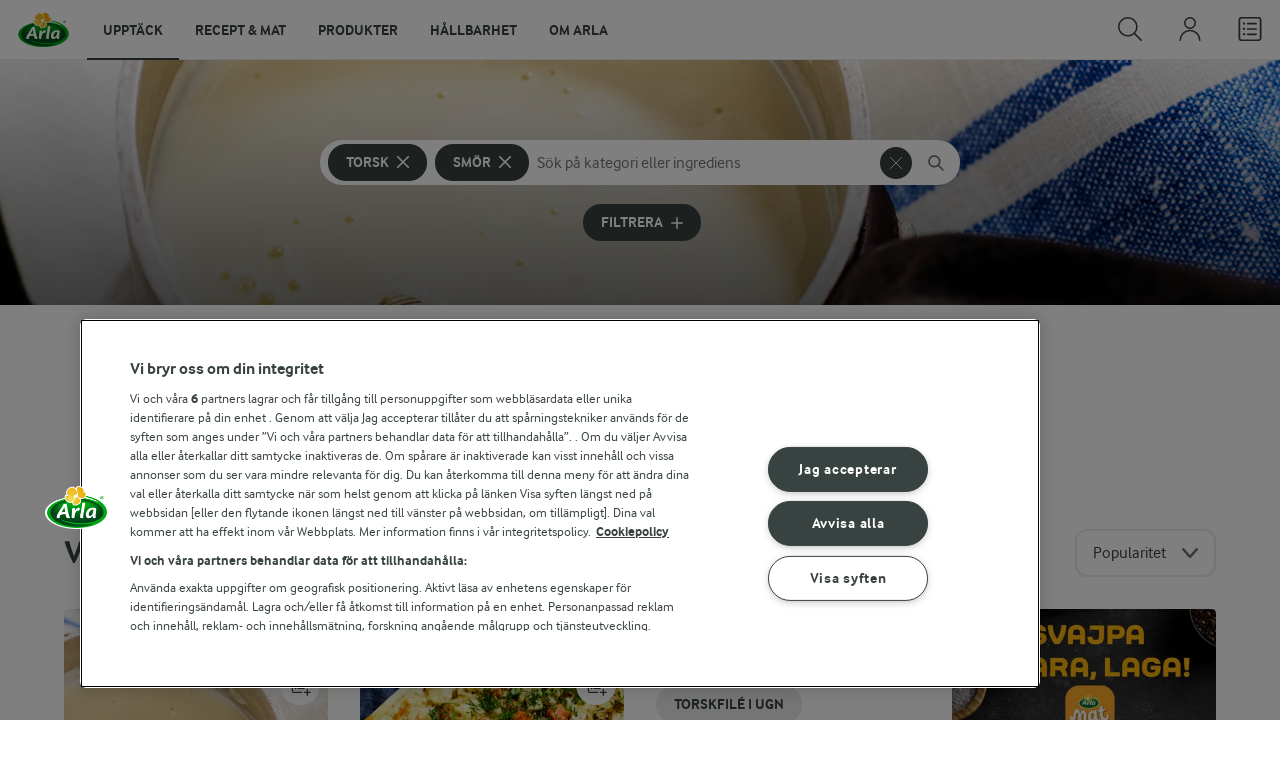

--- FILE ---
content_type: text/javascript
request_url: https://www.arla.se/UI/js/chunk-2d22892c.0505e4d8.js
body_size: 3501
content:
(window["webpackJsonp"]=window["webpackJsonp"]||[]).push([["chunk-2d22892c"],{da81:function(e,i,t){"use strict";t.r(i);var n=function(){var e=this,i=e.$createElement,t=e._self._c||i;return t("div",[t("Panel",{attrs:{"disable-page-scroll":!1,"aria-label":e.model.accessibility.closeButtonLabel},on:{"on-close":e.onClose},model:{value:e.isVisible,callback:function(i){e.isVisible=i},expression:"isVisible"}},[e.store.state.isShoppingListPanelLoaded?t("ShoppingList",{attrs:{model:e.model,"is-visible":e.isVisible,placement:"shopping_list_panel"}}):e._e()],1)],1)},s=[],o=(t("d3b7"),t("2ca0"),t("3251")),l=t("22b6"),a=function(){var e=this,i=e.$createElement,t=e._self._c||i;return t("div",{staticClass:"c-service-menu-popup",class:{"is-opened":e.value,"is-closing":e.isClosing}},[t("div",{staticClass:"c-service-menu-popup__container-overlay",on:{click:e.onClickAwayClick}}),t("div",{ref:"container",staticClass:"c-service-menu-popup__container"},[t("div",{staticClass:"c-service-menu-popup__container-inner u-flex u-flex-direction-column u-flex-shrink-0"},[t("CloseButton",{staticClass:"c-service-menu-popup__close-button u-hidden-print",attrs:{"aria-label":e.ariaLabel,"button-size":"small"},on:{click:e.close}}),e._t("default")],2)])])},c=[],r=(t("4160"),t("159b"),t("615e")),u=300,p={components:{CloseButton:r["a"]},props:{value:{type:Boolean,required:!0},disablePageScroll:{type:Boolean,default:!0},ariaLabel:{type:String,default:null}},data:function(){return{isOpened:!1,isClosing:!1,timer:null}},watch:{value:function(e){this.watchOpenedTimer(),e?Object(o["disablePageScroll"])(this.$refs.container):Object(o["enablePageScroll"])(this.$refs.container)},isOpened:function(e){e?this.hidePageContentForPrinting():this.showPageContentForPrinting()}},methods:{close:function(){var e=this;this.value&&(this.isClosing=!0,setTimeout((function(){e.disablePageScroll&&Object(o["enablePageScroll"])(e.$refs.container),e.isClosing=!1,e.$emit("on-close")}),u))},watchOpenedTimer:function(){var e=this;clearTimeout(this.timer),this.timer=setTimeout((function(){e.isOpened=e.value}),u)},onClickAwayClick:function(){this.isOpened&&this.close()},hidePageContentForPrinting:function(){document.querySelectorAll(".c-site-wrapper > div").forEach((function(e){e.classList.contains("u-hidden-print")||(e.classList.add("u-hidden-print"),e.classList.add("print-added"))}))},showPageContentForPrinting:function(){document.querySelectorAll(".c-site-wrapper > .print-added").forEach((function(e){e.classList.remove("u-hidden-print"),e.classList.remove("print-added")}))}}},d=p,h=t("2877"),b=Object(h["a"])(d,a,c,!1,null,null,null),g=b.exports,f=t("bf07"),m=t("33c5"),v={components:{Panel:g,ShoppingList:function(){return Promise.all([t.e("chunk-60cec085"),t.e("chunk-9a1c590c"),t.e("chunk-32bd2c71")]).then(t.bind(null,"3767"))}},props:{model:{type:Object,required:!0}},data:function(){return{store:l["a"]}},computed:{isVisible:{get:function(){return this.store.state.shoppingListPanelIsVisible}}},watch:{isVisible:function(e){e||Object(o["enablePageScroll"])()}},created:function(){window.addEventListener("popstate",this.onHashChange)},mounted:function(){this.onHashChange()},methods:{onClose:function(){Object(m["a"])(),this.store.dispatch("toggleShoppingListPanel",{isVisible:!1}),Object(o["enablePageScroll"])(),f["a"].trackSimpleEvent({event:"menuNavigationShoppingCartClose"})},onHashChange:function(){var e=window.location.hash;e.startsWith("#shoppinglist")?(this.store.dispatch("loadShoppingList"),this.store.dispatch("toggleShoppingListPanel",{isVisible:!0})):this.store.dispatch("toggleShoppingListPanel",{isVisible:!1})}}},C=v,P=Object(h["a"])(C,n,s,!1,null,null,null);i["default"]=P.exports}}]);